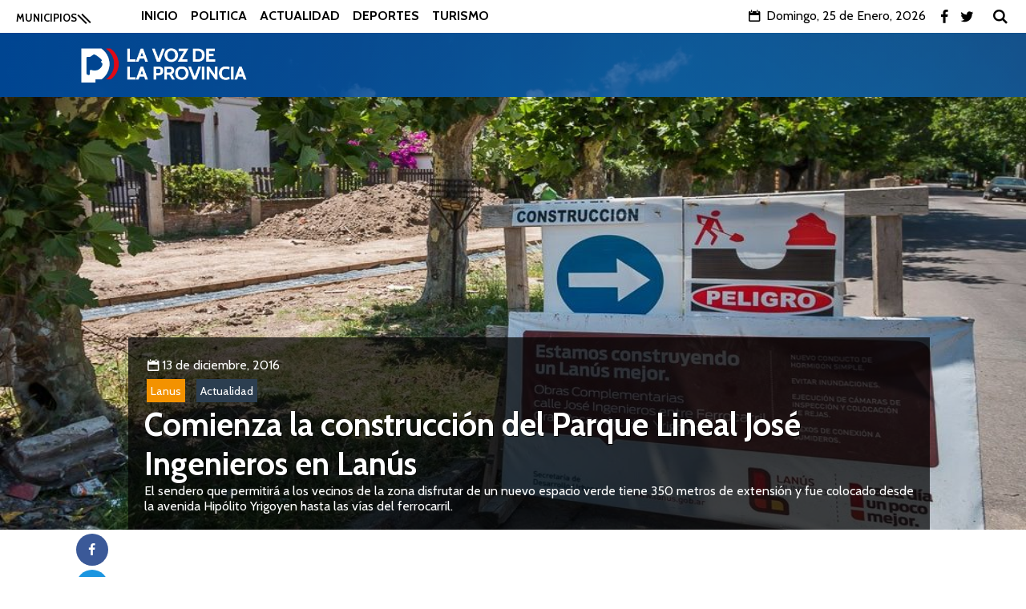

--- FILE ---
content_type: text/html; charset=UTF-8
request_url: https://www.lavozdelaprovincia.com.ar/comienza-la-construccion-del-parque-lineal-jose-ingenieros-lanus/
body_size: 11790
content:
<!DOCTYPE html>
<html lang="es">
<head>
	<meta http-equiv="Content-Type" content="text/html; charset=UTF-8" />
	<meta name="keywords" content="">
	<meta name="viewport" content="width=device-width,initial-scale=1.0,user-scalable=no"  >
	<link rel='shortcut icon' type='image/x-icon' href='https://www.lavozdelaprovincia.com.ar/wp-content/themes/lavoz/favicon.ico' />
		
		<meta name='robots' content='index, follow, max-image-preview:large, max-snippet:-1, max-video-preview:-1' />

	<!-- This site is optimized with the Yoast SEO plugin v22.6 - https://yoast.com/wordpress/plugins/seo/ -->
	<title>Comienza la construcción del Parque Lineal José Ingenieros en Lanús -</title>
	<meta name="description" content="Esta mañana, el jefe comunal, Néstor Grindetti, visitó la construcción del nuevo Parque Lineal José Ingenieros el cual permitirá a los vecinos de la zona" />
	<link rel="canonical" href="https://www.lavozdelaprovincia.com.ar/comienza-la-construccion-del-parque-lineal-jose-ingenieros-lanus/" />
	<meta property="og:locale" content="es_ES" />
	<meta property="og:type" content="article" />
	<meta property="og:title" content="Comienza la construcción del Parque Lineal José Ingenieros en Lanús -" />
	<meta property="og:description" content="Esta mañana, el jefe comunal, Néstor Grindetti, visitó la construcción del nuevo Parque Lineal José Ingenieros el cual permitirá a los vecinos de la zona" />
	<meta property="og:url" content="https://www.lavozdelaprovincia.com.ar/comienza-la-construccion-del-parque-lineal-jose-ingenieros-lanus/" />
	<meta property="og:site_name" content="La Voz de la Provincia" />
	<meta property="article:publisher" content="https://www.facebook.com/La-Voz-de-la-Provincia-1627542637539133/" />
	<meta property="article:published_time" content="2016-12-12T18:35:25+00:00" />
	<meta property="og:image" content="https://www.lavozdelaprovincia.com.ar/wp-content/uploads/2016/12/comienza-la-construccion-del-parque-lineal-jose-ingenieros-en-lanus.jpg" />
	<meta property="og:image:width" content="1000" />
	<meta property="og:image:height" content="667" />
	<meta property="og:image:type" content="image/jpeg" />
	<meta name="author" content="Pilar Geijo" />
	<meta name="twitter:card" content="summary_large_image" />
	<meta name="twitter:creator" content="@lavozprovincia" />
	<meta name="twitter:site" content="@lavozprovincia" />
	<meta name="twitter:label1" content="Escrito por" />
	<meta name="twitter:data1" content="Pilar Geijo" />
	<meta name="twitter:label2" content="Tiempo de lectura" />
	<meta name="twitter:data2" content="1 minuto" />
	<script type="application/ld+json" class="yoast-schema-graph">{"@context":"https://schema.org","@graph":[{"@type":"WebPage","@id":"https://www.lavozdelaprovincia.com.ar/comienza-la-construccion-del-parque-lineal-jose-ingenieros-lanus/","url":"https://www.lavozdelaprovincia.com.ar/comienza-la-construccion-del-parque-lineal-jose-ingenieros-lanus/","name":"Comienza la construcción del Parque Lineal José Ingenieros en Lanús -","isPartOf":{"@id":"https://www.lavozdelaprovincia.com.ar/#website"},"primaryImageOfPage":{"@id":"https://www.lavozdelaprovincia.com.ar/comienza-la-construccion-del-parque-lineal-jose-ingenieros-lanus/#primaryimage"},"image":{"@id":"https://www.lavozdelaprovincia.com.ar/comienza-la-construccion-del-parque-lineal-jose-ingenieros-lanus/#primaryimage"},"thumbnailUrl":"https://www.lavozdelaprovincia.com.ar/wp-content/uploads/2016/12/comienza-la-construccion-del-parque-lineal-jose-ingenieros-en-lanus.jpg","datePublished":"2016-12-12T18:35:25+00:00","dateModified":"2016-12-12T18:35:25+00:00","author":{"@id":"https://www.lavozdelaprovincia.com.ar/#/schema/person/236d6cbf37e1947699dc2d20c8d5fb07"},"description":"Esta mañana, el jefe comunal, Néstor Grindetti, visitó la construcción del nuevo Parque Lineal José Ingenieros el cual permitirá a los vecinos de la zona","breadcrumb":{"@id":"https://www.lavozdelaprovincia.com.ar/comienza-la-construccion-del-parque-lineal-jose-ingenieros-lanus/#breadcrumb"},"inLanguage":"es","potentialAction":[{"@type":"ReadAction","target":["https://www.lavozdelaprovincia.com.ar/comienza-la-construccion-del-parque-lineal-jose-ingenieros-lanus/"]}]},{"@type":"ImageObject","inLanguage":"es","@id":"https://www.lavozdelaprovincia.com.ar/comienza-la-construccion-del-parque-lineal-jose-ingenieros-lanus/#primaryimage","url":"https://www.lavozdelaprovincia.com.ar/wp-content/uploads/2016/12/comienza-la-construccion-del-parque-lineal-jose-ingenieros-en-lanus.jpg","contentUrl":"https://www.lavozdelaprovincia.com.ar/wp-content/uploads/2016/12/comienza-la-construccion-del-parque-lineal-jose-ingenieros-en-lanus.jpg","width":1000,"height":667,"caption":"Comienza la construcción del Parque Lineal José Ingenieros en Lanús"},{"@type":"BreadcrumbList","@id":"https://www.lavozdelaprovincia.com.ar/comienza-la-construccion-del-parque-lineal-jose-ingenieros-lanus/#breadcrumb","itemListElement":[{"@type":"ListItem","position":1,"name":"Portada","item":"https://www.lavozdelaprovincia.com.ar/"},{"@type":"ListItem","position":2,"name":"Comienza la construcción del Parque Lineal José Ingenieros en Lanús"}]},{"@type":"WebSite","@id":"https://www.lavozdelaprovincia.com.ar/#website","url":"https://www.lavozdelaprovincia.com.ar/","name":"La Voz de la Provincia","description":"Noticias de la provincia de Buenos Aires","potentialAction":[{"@type":"SearchAction","target":{"@type":"EntryPoint","urlTemplate":"https://www.lavozdelaprovincia.com.ar/?s={search_term_string}"},"query-input":"required name=search_term_string"}],"inLanguage":"es"},{"@type":"Person","@id":"https://www.lavozdelaprovincia.com.ar/#/schema/person/236d6cbf37e1947699dc2d20c8d5fb07","name":"Pilar Geijo","image":{"@type":"ImageObject","inLanguage":"es","@id":"https://www.lavozdelaprovincia.com.ar/#/schema/person/image/","url":"https://secure.gravatar.com/avatar/67bbce8d89ce9d62942da8c4ef0062f1?s=96&d=mm&r=g","contentUrl":"https://secure.gravatar.com/avatar/67bbce8d89ce9d62942da8c4ef0062f1?s=96&d=mm&r=g","caption":"Pilar Geijo"},"url":"https://www.lavozdelaprovincia.com.ar/author/pilargeijo2/"}]}</script>
	<!-- / Yoast SEO plugin. -->


<link rel="alternate" type="application/rss+xml" title="La Voz de la Provincia &raquo; Comentario Comienza la construcción del Parque Lineal José Ingenieros en Lanús del feed" href="https://www.lavozdelaprovincia.com.ar/comienza-la-construccion-del-parque-lineal-jose-ingenieros-lanus/feed/" />
<script type="text/javascript">
/* <![CDATA[ */
window._wpemojiSettings = {"baseUrl":"https:\/\/s.w.org\/images\/core\/emoji\/15.0.3\/72x72\/","ext":".png","svgUrl":"https:\/\/s.w.org\/images\/core\/emoji\/15.0.3\/svg\/","svgExt":".svg","source":{"concatemoji":"https:\/\/www.lavozdelaprovincia.com.ar\/wp-includes\/js\/wp-emoji-release.min.js?ver=6.5.7"}};
/*! This file is auto-generated */
!function(i,n){var o,s,e;function c(e){try{var t={supportTests:e,timestamp:(new Date).valueOf()};sessionStorage.setItem(o,JSON.stringify(t))}catch(e){}}function p(e,t,n){e.clearRect(0,0,e.canvas.width,e.canvas.height),e.fillText(t,0,0);var t=new Uint32Array(e.getImageData(0,0,e.canvas.width,e.canvas.height).data),r=(e.clearRect(0,0,e.canvas.width,e.canvas.height),e.fillText(n,0,0),new Uint32Array(e.getImageData(0,0,e.canvas.width,e.canvas.height).data));return t.every(function(e,t){return e===r[t]})}function u(e,t,n){switch(t){case"flag":return n(e,"\ud83c\udff3\ufe0f\u200d\u26a7\ufe0f","\ud83c\udff3\ufe0f\u200b\u26a7\ufe0f")?!1:!n(e,"\ud83c\uddfa\ud83c\uddf3","\ud83c\uddfa\u200b\ud83c\uddf3")&&!n(e,"\ud83c\udff4\udb40\udc67\udb40\udc62\udb40\udc65\udb40\udc6e\udb40\udc67\udb40\udc7f","\ud83c\udff4\u200b\udb40\udc67\u200b\udb40\udc62\u200b\udb40\udc65\u200b\udb40\udc6e\u200b\udb40\udc67\u200b\udb40\udc7f");case"emoji":return!n(e,"\ud83d\udc26\u200d\u2b1b","\ud83d\udc26\u200b\u2b1b")}return!1}function f(e,t,n){var r="undefined"!=typeof WorkerGlobalScope&&self instanceof WorkerGlobalScope?new OffscreenCanvas(300,150):i.createElement("canvas"),a=r.getContext("2d",{willReadFrequently:!0}),o=(a.textBaseline="top",a.font="600 32px Arial",{});return e.forEach(function(e){o[e]=t(a,e,n)}),o}function t(e){var t=i.createElement("script");t.src=e,t.defer=!0,i.head.appendChild(t)}"undefined"!=typeof Promise&&(o="wpEmojiSettingsSupports",s=["flag","emoji"],n.supports={everything:!0,everythingExceptFlag:!0},e=new Promise(function(e){i.addEventListener("DOMContentLoaded",e,{once:!0})}),new Promise(function(t){var n=function(){try{var e=JSON.parse(sessionStorage.getItem(o));if("object"==typeof e&&"number"==typeof e.timestamp&&(new Date).valueOf()<e.timestamp+604800&&"object"==typeof e.supportTests)return e.supportTests}catch(e){}return null}();if(!n){if("undefined"!=typeof Worker&&"undefined"!=typeof OffscreenCanvas&&"undefined"!=typeof URL&&URL.createObjectURL&&"undefined"!=typeof Blob)try{var e="postMessage("+f.toString()+"("+[JSON.stringify(s),u.toString(),p.toString()].join(",")+"));",r=new Blob([e],{type:"text/javascript"}),a=new Worker(URL.createObjectURL(r),{name:"wpTestEmojiSupports"});return void(a.onmessage=function(e){c(n=e.data),a.terminate(),t(n)})}catch(e){}c(n=f(s,u,p))}t(n)}).then(function(e){for(var t in e)n.supports[t]=e[t],n.supports.everything=n.supports.everything&&n.supports[t],"flag"!==t&&(n.supports.everythingExceptFlag=n.supports.everythingExceptFlag&&n.supports[t]);n.supports.everythingExceptFlag=n.supports.everythingExceptFlag&&!n.supports.flag,n.DOMReady=!1,n.readyCallback=function(){n.DOMReady=!0}}).then(function(){return e}).then(function(){var e;n.supports.everything||(n.readyCallback(),(e=n.source||{}).concatemoji?t(e.concatemoji):e.wpemoji&&e.twemoji&&(t(e.twemoji),t(e.wpemoji)))}))}((window,document),window._wpemojiSettings);
/* ]]> */
</script>
<link rel='stylesheet' id='menu-icons-extra-css' href='https://www.lavozdelaprovincia.com.ar/wp-content/plugins/menu-icons/css/extra.min.css?ver=0.13.13' type='text/css' media='all' />
<style id='wp-emoji-styles-inline-css' type='text/css'>

	img.wp-smiley, img.emoji {
		display: inline !important;
		border: none !important;
		box-shadow: none !important;
		height: 1em !important;
		width: 1em !important;
		margin: 0 0.07em !important;
		vertical-align: -0.1em !important;
		background: none !important;
		padding: 0 !important;
	}
</style>
<link rel='stylesheet' id='wp-block-library-css' href='https://www.lavozdelaprovincia.com.ar/wp-includes/css/dist/block-library/style.min.css?ver=6.5.7' type='text/css' media='all' />
<style id='classic-theme-styles-inline-css' type='text/css'>
/*! This file is auto-generated */
.wp-block-button__link{color:#fff;background-color:#32373c;border-radius:9999px;box-shadow:none;text-decoration:none;padding:calc(.667em + 2px) calc(1.333em + 2px);font-size:1.125em}.wp-block-file__button{background:#32373c;color:#fff;text-decoration:none}
</style>
<style id='global-styles-inline-css' type='text/css'>
body{--wp--preset--color--black: #000000;--wp--preset--color--cyan-bluish-gray: #abb8c3;--wp--preset--color--white: #ffffff;--wp--preset--color--pale-pink: #f78da7;--wp--preset--color--vivid-red: #cf2e2e;--wp--preset--color--luminous-vivid-orange: #ff6900;--wp--preset--color--luminous-vivid-amber: #fcb900;--wp--preset--color--light-green-cyan: #7bdcb5;--wp--preset--color--vivid-green-cyan: #00d084;--wp--preset--color--pale-cyan-blue: #8ed1fc;--wp--preset--color--vivid-cyan-blue: #0693e3;--wp--preset--color--vivid-purple: #9b51e0;--wp--preset--gradient--vivid-cyan-blue-to-vivid-purple: linear-gradient(135deg,rgba(6,147,227,1) 0%,rgb(155,81,224) 100%);--wp--preset--gradient--light-green-cyan-to-vivid-green-cyan: linear-gradient(135deg,rgb(122,220,180) 0%,rgb(0,208,130) 100%);--wp--preset--gradient--luminous-vivid-amber-to-luminous-vivid-orange: linear-gradient(135deg,rgba(252,185,0,1) 0%,rgba(255,105,0,1) 100%);--wp--preset--gradient--luminous-vivid-orange-to-vivid-red: linear-gradient(135deg,rgba(255,105,0,1) 0%,rgb(207,46,46) 100%);--wp--preset--gradient--very-light-gray-to-cyan-bluish-gray: linear-gradient(135deg,rgb(238,238,238) 0%,rgb(169,184,195) 100%);--wp--preset--gradient--cool-to-warm-spectrum: linear-gradient(135deg,rgb(74,234,220) 0%,rgb(151,120,209) 20%,rgb(207,42,186) 40%,rgb(238,44,130) 60%,rgb(251,105,98) 80%,rgb(254,248,76) 100%);--wp--preset--gradient--blush-light-purple: linear-gradient(135deg,rgb(255,206,236) 0%,rgb(152,150,240) 100%);--wp--preset--gradient--blush-bordeaux: linear-gradient(135deg,rgb(254,205,165) 0%,rgb(254,45,45) 50%,rgb(107,0,62) 100%);--wp--preset--gradient--luminous-dusk: linear-gradient(135deg,rgb(255,203,112) 0%,rgb(199,81,192) 50%,rgb(65,88,208) 100%);--wp--preset--gradient--pale-ocean: linear-gradient(135deg,rgb(255,245,203) 0%,rgb(182,227,212) 50%,rgb(51,167,181) 100%);--wp--preset--gradient--electric-grass: linear-gradient(135deg,rgb(202,248,128) 0%,rgb(113,206,126) 100%);--wp--preset--gradient--midnight: linear-gradient(135deg,rgb(2,3,129) 0%,rgb(40,116,252) 100%);--wp--preset--font-size--small: 13px;--wp--preset--font-size--medium: 20px;--wp--preset--font-size--large: 36px;--wp--preset--font-size--x-large: 42px;--wp--preset--spacing--20: 0.44rem;--wp--preset--spacing--30: 0.67rem;--wp--preset--spacing--40: 1rem;--wp--preset--spacing--50: 1.5rem;--wp--preset--spacing--60: 2.25rem;--wp--preset--spacing--70: 3.38rem;--wp--preset--spacing--80: 5.06rem;--wp--preset--shadow--natural: 6px 6px 9px rgba(0, 0, 0, 0.2);--wp--preset--shadow--deep: 12px 12px 50px rgba(0, 0, 0, 0.4);--wp--preset--shadow--sharp: 6px 6px 0px rgba(0, 0, 0, 0.2);--wp--preset--shadow--outlined: 6px 6px 0px -3px rgba(255, 255, 255, 1), 6px 6px rgba(0, 0, 0, 1);--wp--preset--shadow--crisp: 6px 6px 0px rgba(0, 0, 0, 1);}:where(.is-layout-flex){gap: 0.5em;}:where(.is-layout-grid){gap: 0.5em;}body .is-layout-flex{display: flex;}body .is-layout-flex{flex-wrap: wrap;align-items: center;}body .is-layout-flex > *{margin: 0;}body .is-layout-grid{display: grid;}body .is-layout-grid > *{margin: 0;}:where(.wp-block-columns.is-layout-flex){gap: 2em;}:where(.wp-block-columns.is-layout-grid){gap: 2em;}:where(.wp-block-post-template.is-layout-flex){gap: 1.25em;}:where(.wp-block-post-template.is-layout-grid){gap: 1.25em;}.has-black-color{color: var(--wp--preset--color--black) !important;}.has-cyan-bluish-gray-color{color: var(--wp--preset--color--cyan-bluish-gray) !important;}.has-white-color{color: var(--wp--preset--color--white) !important;}.has-pale-pink-color{color: var(--wp--preset--color--pale-pink) !important;}.has-vivid-red-color{color: var(--wp--preset--color--vivid-red) !important;}.has-luminous-vivid-orange-color{color: var(--wp--preset--color--luminous-vivid-orange) !important;}.has-luminous-vivid-amber-color{color: var(--wp--preset--color--luminous-vivid-amber) !important;}.has-light-green-cyan-color{color: var(--wp--preset--color--light-green-cyan) !important;}.has-vivid-green-cyan-color{color: var(--wp--preset--color--vivid-green-cyan) !important;}.has-pale-cyan-blue-color{color: var(--wp--preset--color--pale-cyan-blue) !important;}.has-vivid-cyan-blue-color{color: var(--wp--preset--color--vivid-cyan-blue) !important;}.has-vivid-purple-color{color: var(--wp--preset--color--vivid-purple) !important;}.has-black-background-color{background-color: var(--wp--preset--color--black) !important;}.has-cyan-bluish-gray-background-color{background-color: var(--wp--preset--color--cyan-bluish-gray) !important;}.has-white-background-color{background-color: var(--wp--preset--color--white) !important;}.has-pale-pink-background-color{background-color: var(--wp--preset--color--pale-pink) !important;}.has-vivid-red-background-color{background-color: var(--wp--preset--color--vivid-red) !important;}.has-luminous-vivid-orange-background-color{background-color: var(--wp--preset--color--luminous-vivid-orange) !important;}.has-luminous-vivid-amber-background-color{background-color: var(--wp--preset--color--luminous-vivid-amber) !important;}.has-light-green-cyan-background-color{background-color: var(--wp--preset--color--light-green-cyan) !important;}.has-vivid-green-cyan-background-color{background-color: var(--wp--preset--color--vivid-green-cyan) !important;}.has-pale-cyan-blue-background-color{background-color: var(--wp--preset--color--pale-cyan-blue) !important;}.has-vivid-cyan-blue-background-color{background-color: var(--wp--preset--color--vivid-cyan-blue) !important;}.has-vivid-purple-background-color{background-color: var(--wp--preset--color--vivid-purple) !important;}.has-black-border-color{border-color: var(--wp--preset--color--black) !important;}.has-cyan-bluish-gray-border-color{border-color: var(--wp--preset--color--cyan-bluish-gray) !important;}.has-white-border-color{border-color: var(--wp--preset--color--white) !important;}.has-pale-pink-border-color{border-color: var(--wp--preset--color--pale-pink) !important;}.has-vivid-red-border-color{border-color: var(--wp--preset--color--vivid-red) !important;}.has-luminous-vivid-orange-border-color{border-color: var(--wp--preset--color--luminous-vivid-orange) !important;}.has-luminous-vivid-amber-border-color{border-color: var(--wp--preset--color--luminous-vivid-amber) !important;}.has-light-green-cyan-border-color{border-color: var(--wp--preset--color--light-green-cyan) !important;}.has-vivid-green-cyan-border-color{border-color: var(--wp--preset--color--vivid-green-cyan) !important;}.has-pale-cyan-blue-border-color{border-color: var(--wp--preset--color--pale-cyan-blue) !important;}.has-vivid-cyan-blue-border-color{border-color: var(--wp--preset--color--vivid-cyan-blue) !important;}.has-vivid-purple-border-color{border-color: var(--wp--preset--color--vivid-purple) !important;}.has-vivid-cyan-blue-to-vivid-purple-gradient-background{background: var(--wp--preset--gradient--vivid-cyan-blue-to-vivid-purple) !important;}.has-light-green-cyan-to-vivid-green-cyan-gradient-background{background: var(--wp--preset--gradient--light-green-cyan-to-vivid-green-cyan) !important;}.has-luminous-vivid-amber-to-luminous-vivid-orange-gradient-background{background: var(--wp--preset--gradient--luminous-vivid-amber-to-luminous-vivid-orange) !important;}.has-luminous-vivid-orange-to-vivid-red-gradient-background{background: var(--wp--preset--gradient--luminous-vivid-orange-to-vivid-red) !important;}.has-very-light-gray-to-cyan-bluish-gray-gradient-background{background: var(--wp--preset--gradient--very-light-gray-to-cyan-bluish-gray) !important;}.has-cool-to-warm-spectrum-gradient-background{background: var(--wp--preset--gradient--cool-to-warm-spectrum) !important;}.has-blush-light-purple-gradient-background{background: var(--wp--preset--gradient--blush-light-purple) !important;}.has-blush-bordeaux-gradient-background{background: var(--wp--preset--gradient--blush-bordeaux) !important;}.has-luminous-dusk-gradient-background{background: var(--wp--preset--gradient--luminous-dusk) !important;}.has-pale-ocean-gradient-background{background: var(--wp--preset--gradient--pale-ocean) !important;}.has-electric-grass-gradient-background{background: var(--wp--preset--gradient--electric-grass) !important;}.has-midnight-gradient-background{background: var(--wp--preset--gradient--midnight) !important;}.has-small-font-size{font-size: var(--wp--preset--font-size--small) !important;}.has-medium-font-size{font-size: var(--wp--preset--font-size--medium) !important;}.has-large-font-size{font-size: var(--wp--preset--font-size--large) !important;}.has-x-large-font-size{font-size: var(--wp--preset--font-size--x-large) !important;}
.wp-block-navigation a:where(:not(.wp-element-button)){color: inherit;}
:where(.wp-block-post-template.is-layout-flex){gap: 1.25em;}:where(.wp-block-post-template.is-layout-grid){gap: 1.25em;}
:where(.wp-block-columns.is-layout-flex){gap: 2em;}:where(.wp-block-columns.is-layout-grid){gap: 2em;}
.wp-block-pullquote{font-size: 1.5em;line-height: 1.6;}
</style>
<link rel='stylesheet' id='wc-gallery-style-css' href='https://www.lavozdelaprovincia.com.ar/wp-content/plugins/wc-gallery/includes/css/style.css?ver=1.67' type='text/css' media='all' />
<link rel='stylesheet' id='wc-gallery-popup-style-css' href='https://www.lavozdelaprovincia.com.ar/wp-content/plugins/wc-gallery/includes/css/magnific-popup.css?ver=1.1.0' type='text/css' media='all' />
<link rel='stylesheet' id='wc-gallery-flexslider-style-css' href='https://www.lavozdelaprovincia.com.ar/wp-content/plugins/wc-gallery/includes/vendors/flexslider/flexslider.css?ver=2.6.1' type='text/css' media='all' />
<link rel='stylesheet' id='wc-gallery-owlcarousel-style-css' href='https://www.lavozdelaprovincia.com.ar/wp-content/plugins/wc-gallery/includes/vendors/owlcarousel/assets/owl.carousel.css?ver=2.1.4' type='text/css' media='all' />
<link rel='stylesheet' id='wc-gallery-owlcarousel-theme-style-css' href='https://www.lavozdelaprovincia.com.ar/wp-content/plugins/wc-gallery/includes/vendors/owlcarousel/assets/owl.theme.default.css?ver=2.1.4' type='text/css' media='all' />
<link rel='stylesheet' id='wp-pagenavi-css' href='https://www.lavozdelaprovincia.com.ar/wp-content/themes/lavoz/pagenavi-css.css?ver=2.70' type='text/css' media='all' />
<link rel='stylesheet' id='theme-styles-css' href='https://www.lavozdelaprovincia.com.ar/wp-content/themes/lavoz/style.css?ver=1704294278' type='text/css' media='all' />
<link rel='stylesheet' id='fontello-css' href='https://www.lavozdelaprovincia.com.ar/wp-content/themes/lavoz/fontello/css/fontello.css?ver=6.5.7' type='text/css' media='all' />
<script type="text/javascript" src="https://www.lavozdelaprovincia.com.ar/wp-includes/js/jquery/jquery.min.js?ver=3.7.1" id="jquery-core-js"></script>
<script type="text/javascript" src="https://www.lavozdelaprovincia.com.ar/wp-includes/js/jquery/jquery-migrate.min.js?ver=3.4.1" id="jquery-migrate-js"></script>
<link rel="https://api.w.org/" href="https://www.lavozdelaprovincia.com.ar/wp-json/" /><link rel="alternate" type="application/json" href="https://www.lavozdelaprovincia.com.ar/wp-json/wp/v2/posts/5229" /><link rel="EditURI" type="application/rsd+xml" title="RSD" href="https://www.lavozdelaprovincia.com.ar/xmlrpc.php?rsd" />
<meta name="generator" content="WordPress 6.5.7" />
<link rel='shortlink' href='https://www.lavozdelaprovincia.com.ar/?p=5229' />
<link rel="alternate" type="application/json+oembed" href="https://www.lavozdelaprovincia.com.ar/wp-json/oembed/1.0/embed?url=https%3A%2F%2Fwww.lavozdelaprovincia.com.ar%2Fcomienza-la-construccion-del-parque-lineal-jose-ingenieros-lanus%2F" />
<link rel="alternate" type="text/xml+oembed" href="https://www.lavozdelaprovincia.com.ar/wp-json/oembed/1.0/embed?url=https%3A%2F%2Fwww.lavozdelaprovincia.com.ar%2Fcomienza-la-construccion-del-parque-lineal-jose-ingenieros-lanus%2F&#038;format=xml" />
		<style type="text/css" id="wp-custom-css">
			@media screen and (max-width: 900px){
	plate.news {
    padding: 55px 0px 10px 0px;
	}
	
	.bdp_blog_template.news .bd-post-image {
    width: 100%;
	}
	
	.bdp_blog_template.news .post-content-div {
    border: medium none;
    color: #9b9999;
    float: left;
    margin-top: 0;
    padding: 20px;
    width: 91%;
    text-align: center;
	}
	
	
}		</style>
		</head>
		<body class="post-template-default single single-post postid-5229 single-format-standard desktop chrome">
			<script>

				(function(i,s,o,g,r,a,m){i['GoogleAnalyticsObject']=r;i[r]=i[r]||function(){
				(i[r].q=i[r].q||[]).push(arguments)},i[r].l=1*new Date();a=s.createElement(o),
				m=s.getElementsByTagName(o)[0];a.async=1;a.src=g;m.parentNode.insertBefore(a,m)
				})(window,document,'script','https://www.google-analytics.com/analytics.js','ga');

				ga('create', 'UA-86213522-1', 'auto');
				ga('send', 'pageview');


				jQuery(document).ready(function($){
			if( /Android|webOS|iPhone|iPad|iPod|BlackBerry|IEMobile|Opera Mini/i.test(navigator.userAgent) ) {
				$('.btn-scroll').css('display','none');
				$('.menu-municipios').css('overflow','auto');
			}
					$(window).scroll(function(){

						var ScrollTop = parseInt($(window).scrollTop());

						if (ScrollTop > 100) {
							$('.menu-primario-wrapper').addClass('nav-fixed');
							//document.getElementById('back-to-top').fadeOut;
						}else{
							$('.menu-primario-wrapper').removeClass('nav-fixed');
						}
					});	
						// Hide Header on on scroll down
						var didScroll;
						var lastScrollTop = 0;
						var delta = 5;
						var navbarHeight = $('.nav-fixed').outerHeight();

						$(window).scroll(function(event){
							didScroll = true;
						});

						setInterval(function() {
							if (didScroll) {
								hasScrolled();
								didScroll = false;
							}
						}, 250);

						function hasScrolled() {
							var st = $(this).scrollTop();
							
							// Make sure they scroll more than delta
							if(Math.abs(lastScrollTop - st) <= delta)
								return;
							
							// If they scrolled down and are past the navbar, add class .nav-up.
							// This is necessary so you never see what is "behind" the navbar.
							if (st > lastScrollTop && st > navbarHeight){
								// Scroll Down
								$('.nav-fixed').animate({'top':'-60px'},300);
							} else {
								// Scroll Up
								if(st + $(window).height() < $(document).height()) {
									$('.nav-fixed').animate({'top':'0px'},300);
								}
							}
							
							lastScrollTop = st;
						}	
					$('.scroll-tofind').click(function(){
						$('.menu-municipios').scrollLeft(300);

					});			
					$menu = $('.municipios-vertical');
					$('.menu-btn-show').click(function(event) {

						if($menu.hasClass('isHide')){
							$('.bg-muni').fadeIn(300);
							$menu.animate({'margin-left':'0px'},300);
							$menu.removeClass('isHide');					
						}else{
							$('.bg-muni').fadeOut(300);
							$menu.animate({'margin-left':'-100%'},300);					
							$menu.addClass('isHide');
						}
						

						});
						$('.show-search-btn').click(function(event) {
								if($('.main-nav').css('margin-top') >= '40px'){
									$('#searchform').animate({'top':'-40px'},300);
								$('.main-nav').animate({'margin-top':'0px'},300);					  			
								}else{
									$('#searchform').animate({'top':'0px'},300);
								$('.main-nav').animate({'margin-top':'40px'},300);			
								}
						});
				});
			</script>
			<div class="menu-primario-wrapper">
				<div class="menu-btn-show"><div id="menu-btn" class="menu-btn">MUNICIPIOS</div></div>
				<div class="menu-primario"><ul id="menu-primario" class="menu"><li id="menu-item-6" class="menu-item menu-item-type-custom menu-item-object-custom menu-item-home menu-item-6"><a href="http://www.lavozdelaprovincia.com.ar/">Inicio</a></li>
<li id="menu-item-1753" class="menu-item menu-item-type-taxonomy menu-item-object-seccion-base menu-item-1753"><a href="https://www.lavozdelaprovincia.com.ar/seccion-base/politica/">Politica</a></li>
<li id="menu-item-1751" class="menu-item menu-item-type-taxonomy menu-item-object-seccion-base current-post-ancestor current-menu-parent current-post-parent menu-item-1751"><a href="https://www.lavozdelaprovincia.com.ar/seccion-base/actualidad/">Actualidad</a></li>
<li id="menu-item-1752" class="menu-item menu-item-type-taxonomy menu-item-object-seccion-base menu-item-1752"><a href="https://www.lavozdelaprovincia.com.ar/seccion-base/deportes/">Deportes</a></li>
<li id="menu-item-1755" class="menu-item menu-item-type-taxonomy menu-item-object-seccion-base menu-item-1755"><a href="https://www.lavozdelaprovincia.com.ar/seccion-base/turismo/">Turismo</a></li>
</ul></div>				<div class="show-search-btn">
					<div class="fecha-hoy">
						<i class="icon-calendar"></i>
														Domingo, 25 de Enero, 2026												
					</div>				
					<div class="redes redes-main">
						<a href="https://www.facebook.com/La-Voz-de-la-Provincia-1627542637539133/" target="blank"><i class="icon-facebook"></i></a>
						<a href="https://twitter.com/lavozprovincia" target="blank"><i class="icon-twitter"></i></a>
					</div>				
					<i class="show-search icon-search"></i>
				</div>				
			</div>
			<div class="buscador-wrap isHide">
				<form  role="search" method="get" id="searchform"  class="searchform" action="https://www.lavozdelaprovincia.com.ar/">
	<div class="search-btn-wrap">
	<input lass="search-btn" value="" type="submit" id="searchsubmit"></input>
	<i class="icon-search search-bg"></i>
		
	</div>
	<div>
	<input autofocus required class="buscar" type="text" value="" name="s" id="s" placeholder="Buscar">
	</div>
</form>				
			</div>

			<div class="bg-muni"></div>
			<div class="municipios-vertical isHide">
			<div class="menu-btn-show"><div><h3>Municipios</h3></div><div  class="menu-hide"></div></div>
			<div class="menu-primario-mobile"><ul id="menu-primario-1" class="menu"><li class="menu-item menu-item-type-custom menu-item-object-custom menu-item-home menu-item-6"><a href="http://www.lavozdelaprovincia.com.ar/">Inicio</a></li>
<li class="menu-item menu-item-type-taxonomy menu-item-object-seccion-base menu-item-1753"><a href="https://www.lavozdelaprovincia.com.ar/seccion-base/politica/">Politica</a></li>
<li class="menu-item menu-item-type-taxonomy menu-item-object-seccion-base current-post-ancestor current-menu-parent current-post-parent menu-item-1751"><a href="https://www.lavozdelaprovincia.com.ar/seccion-base/actualidad/">Actualidad</a></li>
<li class="menu-item menu-item-type-taxonomy menu-item-object-seccion-base menu-item-1752"><a href="https://www.lavozdelaprovincia.com.ar/seccion-base/deportes/">Deportes</a></li>
<li class="menu-item menu-item-type-taxonomy menu-item-object-seccion-base menu-item-1755"><a href="https://www.lavozdelaprovincia.com.ar/seccion-base/turismo/">Turismo</a></li>
</ul></div>						
			<div class="menu-municipios-div"><ul id="menu-municipios-vertical" class="menu"><li id="menu-item-153" class="menu-item menu-item-type-taxonomy menu-item-object-category menu-item-153"><a href="https://www.lavozdelaprovincia.com.ar/municipios/almirante-brown/">Almirante Brown</a></li>
<li id="menu-item-154" class="menu-item menu-item-type-taxonomy menu-item-object-category menu-item-154"><a href="https://www.lavozdelaprovincia.com.ar/municipios/avellaneda/">Avellaneda</a></li>
<li id="menu-item-155" class="menu-item menu-item-type-taxonomy menu-item-object-category menu-item-155"><a href="https://www.lavozdelaprovincia.com.ar/municipios/berazategui/">Berazategui</a></li>
<li id="menu-item-156" class="menu-item menu-item-type-taxonomy menu-item-object-category menu-item-156"><a href="https://www.lavozdelaprovincia.com.ar/municipios/bolivar/">Bolivar</a></li>
<li id="menu-item-7635" class="menu-item menu-item-type-taxonomy menu-item-object-category menu-item-7635"><a href="https://www.lavozdelaprovincia.com.ar/municipios/caba/">CABA</a></li>
<li id="menu-item-157" class="menu-item menu-item-type-taxonomy menu-item-object-category menu-item-157"><a href="https://www.lavozdelaprovincia.com.ar/municipios/campana/">Campana</a></li>
<li id="menu-item-158" class="menu-item menu-item-type-taxonomy menu-item-object-category menu-item-158"><a href="https://www.lavozdelaprovincia.com.ar/municipios/canuelas/">Cañuelas</a></li>
<li id="menu-item-159" class="menu-item menu-item-type-taxonomy menu-item-object-category menu-item-159"><a href="https://www.lavozdelaprovincia.com.ar/municipios/la-costa/">La Costa</a></li>
<li id="menu-item-4682" class="menu-item menu-item-type-taxonomy menu-item-object-category menu-item-4682"><a href="https://www.lavozdelaprovincia.com.ar/municipios/castelli/">Castelli</a></li>
<li id="menu-item-161" class="menu-item menu-item-type-taxonomy menu-item-object-category menu-item-161"><a href="https://www.lavozdelaprovincia.com.ar/municipios/escobar/">Escobar</a></li>
<li id="menu-item-162" class="menu-item menu-item-type-taxonomy menu-item-object-category menu-item-162"><a href="https://www.lavozdelaprovincia.com.ar/municipios/esteban-echeverria/">Esteban Echeverria</a></li>
<li id="menu-item-163" class="menu-item menu-item-type-taxonomy menu-item-object-category menu-item-163"><a href="https://www.lavozdelaprovincia.com.ar/municipios/ezeiza/">Ezeiza</a></li>
<li id="menu-item-164" class="menu-item menu-item-type-taxonomy menu-item-object-category menu-item-164"><a href="https://www.lavozdelaprovincia.com.ar/municipios/florencio-varela/">Florencio Varela</a></li>
<li id="menu-item-165" class="menu-item menu-item-type-taxonomy menu-item-object-category menu-item-165"><a href="https://www.lavozdelaprovincia.com.ar/municipios/general-san-martin/">General San Martin</a></li>
<li id="menu-item-166" class="menu-item menu-item-type-taxonomy menu-item-object-category menu-item-166"><a href="https://www.lavozdelaprovincia.com.ar/municipios/hurlingham/">Hurlingham</a></li>
<li id="menu-item-167" class="menu-item menu-item-type-taxonomy menu-item-object-category menu-item-167"><a href="https://www.lavozdelaprovincia.com.ar/municipios/ituzaingo/">Ituzaingó</a></li>
<li id="menu-item-168" class="menu-item menu-item-type-taxonomy menu-item-object-category menu-item-168"><a href="https://www.lavozdelaprovincia.com.ar/municipios/jose-c-paz/">Jose C. Paz</a></li>
<li id="menu-item-169" class="menu-item menu-item-type-taxonomy menu-item-object-category menu-item-169"><a href="https://www.lavozdelaprovincia.com.ar/municipios/la-matanza/">La Matanza</a></li>
<li id="menu-item-170" class="menu-item menu-item-type-taxonomy menu-item-object-category menu-item-170"><a href="https://www.lavozdelaprovincia.com.ar/municipios/la-plata/">La Plata</a></li>
<li id="menu-item-171" class="menu-item menu-item-type-taxonomy menu-item-object-category current-post-ancestor current-menu-parent current-post-parent menu-item-171"><a href="https://www.lavozdelaprovincia.com.ar/municipios/lanus/">Lanus</a></li>
<li id="menu-item-172" class="menu-item menu-item-type-taxonomy menu-item-object-category menu-item-172"><a href="https://www.lavozdelaprovincia.com.ar/municipios/lomas-de-zamora/">Lomas de Zamora</a></li>
<li id="menu-item-173" class="menu-item menu-item-type-taxonomy menu-item-object-category menu-item-173"><a href="https://www.lavozdelaprovincia.com.ar/municipios/malvinas-argentinas/">Malvinas Argentinas</a></li>
<li id="menu-item-174" class="menu-item menu-item-type-taxonomy menu-item-object-category menu-item-174"><a href="https://www.lavozdelaprovincia.com.ar/municipios/merlo/">Merlo</a></li>
<li id="menu-item-175" class="menu-item menu-item-type-taxonomy menu-item-object-category menu-item-175"><a href="https://www.lavozdelaprovincia.com.ar/municipios/moreno/">Moreno</a></li>
<li id="menu-item-176" class="menu-item menu-item-type-taxonomy menu-item-object-category menu-item-176"><a href="https://www.lavozdelaprovincia.com.ar/municipios/moron/">Moron</a></li>
<li id="menu-item-177" class="menu-item menu-item-type-taxonomy menu-item-object-category menu-item-177"><a href="https://www.lavozdelaprovincia.com.ar/municipios/pilar/">Pilar</a></li>
<li id="menu-item-178" class="menu-item menu-item-type-taxonomy menu-item-object-category menu-item-178"><a href="https://www.lavozdelaprovincia.com.ar/municipios/san-antonio-de-areco/">San Antonio de Areco</a></li>
<li id="menu-item-179" class="menu-item menu-item-type-taxonomy menu-item-object-category menu-item-179"><a href="https://www.lavozdelaprovincia.com.ar/municipios/san-fernando/">San Fernando</a></li>
<li id="menu-item-180" class="menu-item menu-item-type-taxonomy menu-item-object-category menu-item-180"><a href="https://www.lavozdelaprovincia.com.ar/municipios/san-isidro/">San Isidro</a></li>
<li id="menu-item-181" class="menu-item menu-item-type-taxonomy menu-item-object-category menu-item-181"><a href="https://www.lavozdelaprovincia.com.ar/municipios/tigre/">Tigre</a></li>
<li id="menu-item-182" class="menu-item menu-item-type-taxonomy menu-item-object-category menu-item-182"><a href="https://www.lavozdelaprovincia.com.ar/municipios/tres-de-febrero/">Tres de Febrero</a></li>
<li id="menu-item-183" class="menu-item menu-item-type-taxonomy menu-item-object-category menu-item-183"><a href="https://www.lavozdelaprovincia.com.ar/municipios/vicente-lopez/">Vicente Lopez</a></li>
<li id="menu-item-184" class="menu-item menu-item-type-taxonomy menu-item-object-category menu-item-184"><a href="https://www.lavozdelaprovincia.com.ar/municipios/zarate/">Zarate</a></li>
</ul></div>							
			</div>
									<style>	
				.bg-big-nav{
					height: 80px;
				}
				.logo{
					width: 215.88px;
					height: 60px;
				}
				.bg-big-nav  > div{
					margin-top: 10px!important;
				}
			</style>
						<nav class="big-nav">
				<div class="bg-single">
				<div class="bg-big-nav">
					<div class="logo-wrapper">
					<a href="https://www.lavozdelaprovincia.com.ar">
						<div class="logo"></div>	
					</a>				
					</div>

					<div class="encuesta-clima">
						<div class="fecha-mobile">
							<i class="icon-calendar"></i>
							Domingo, 25 de Enero, 2026													
						</div>					
					</div>	
					</div>										
				</div>
					
				</nav>
	<div class="single-portada">
			<img width="1000" height="480" src="https://www.lavozdelaprovincia.com.ar/wp-content/uploads/2016/12/comienza-la-construccion-del-parque-lineal-jose-ingenieros-en-lanus-1000x480.jpg" class="attachment-single-portada size-single-portada wp-post-image" alt="Comienza la construcción del Parque Lineal José Ingenieros en Lanús" decoding="async" fetchpriority="high" />		<div class="content-portada">
			<div class="fecha-nota">
				<i class="icon-calendar"></i>13  de diciembre, 2016	
			</div>	
			<div class="cat-tax">
									<div class="cat-muni">
					<div class="category-new">
						<a href="https://www.lavozdelaprovincia.com.ar/municipios/lanus/" alt="View all posts in Lanus">Lanus</a>					</div>
				</div>
								<div class="cat-actualidad ">
					<div class="category-new">
						<a href="https://www.lavozdelaprovincia.com.ar/seccion-base/actualidad/" alt="View all posts in Actualidad">Actualidad</a>					</div> 
				</div>
			</div>
			<h1>Comienza la construcción del Parque Lineal José Ingenieros en Lanús</h1>			<div class="bajada"><p>El sendero que permitirá a los vecinos de la zona disfrutar de un nuevo espacio verde tiene 350 metros de extensión y fue colocado desde la avenida Hipólito Yrigoyen hasta las vías del ferrocarril.</p>
</div>
		</div>
	</div>
	<div class="container">
		<div class="redes-wrapper">
			<div class="redes-fixed">
				<a class="fb" target="blank" href="http://www.facebook.com/share.php?u=https://www.lavozdelaprovincia.com.ar/lanus/http://Comienza%20la%20construcción%20del%20Parque%20Lineal%20José%20Ingenieros%20en%20Lanús&amp;title=http://Comienza%20la%20construcción%20del%20Parque%20Lineal%20José%20Ingenieros%20en%20Lanús"><i class="icon-facebook" aria-hidden="true"></i></a><a class="tw" target="blank" href="http://twitter.com/intent/tweet?status=http://Comienza%20la%20construcción%20del%20Parque%20Lineal%20José%20Ingenieros%20en%20Lanús+https://www.lavozdelaprovincia.com.ar/lanus/http://Comienza%20la%20construcción%20del%20Parque%20Lineal%20José%20Ingenieros%20en%20Lanús"><i class="icon-twitter" aria-hidden="true"></i></a>			 		
			</div>		
		</div>
		<div class="single-media">
			<div class="content-new"><h3></h3>
<div>
<h3>Esta mañana, el jefe comunal, Néstor Grindetti, visitó la construcción del nuevo Parque Lineal José Ingenieros el cual permitirá a los vecinos de la zona disfrutar de un nuevo espacio verde que contará con amplios sectores infantiles, recreativos y de descanso. El nuevo corredor verde contará con juegos para niños y estará ubicado en varios tramos de la calle.</h3>
<div></div>
<p>&nbsp;</p>
<p>En el área que será destinada para los chicos, se colocará la infraestructura y el mobiliario urbano necesario para la instalación de hamacas, toboganes, subi-baja y trepadores. Además, se ubicarán bebederos, cestos de basura y una rampa para discapacitados.</p>
<p>&nbsp;</p>
<p>&nbsp;</p>
<p><img decoding="async" class="wp-image-5232 aligncenter" src="http://www.lavozdelaprovincia.com.ar/wp-content/uploads/2016/12/comienza-la-construccion-del-parque-lineal-jose-ingenieros-en-lanus-2-300x200.jpg" alt="Comienza la construcción del Parque Lineal José Ingenieros en Lanús 1" width="534" height="356" srcset="https://www.lavozdelaprovincia.com.ar/wp-content/uploads/2016/12/comienza-la-construccion-del-parque-lineal-jose-ingenieros-en-lanus-2-300x200.jpg 300w, https://www.lavozdelaprovincia.com.ar/wp-content/uploads/2016/12/comienza-la-construccion-del-parque-lineal-jose-ingenieros-en-lanus-2-768x512.jpg 768w, https://www.lavozdelaprovincia.com.ar/wp-content/uploads/2016/12/comienza-la-construccion-del-parque-lineal-jose-ingenieros-en-lanus-2-250x167.jpg 250w, https://www.lavozdelaprovincia.com.ar/wp-content/uploads/2016/12/comienza-la-construccion-del-parque-lineal-jose-ingenieros-en-lanus-2-550x367.jpg 550w, https://www.lavozdelaprovincia.com.ar/wp-content/uploads/2016/12/comienza-la-construccion-del-parque-lineal-jose-ingenieros-en-lanus-2-800x534.jpg 800w, https://www.lavozdelaprovincia.com.ar/wp-content/uploads/2016/12/comienza-la-construccion-del-parque-lineal-jose-ingenieros-en-lanus-2-270x180.jpg 270w, https://www.lavozdelaprovincia.com.ar/wp-content/uploads/2016/12/comienza-la-construccion-del-parque-lineal-jose-ingenieros-en-lanus-2-450x300.jpg 450w, https://www.lavozdelaprovincia.com.ar/wp-content/uploads/2016/12/comienza-la-construccion-del-parque-lineal-jose-ingenieros-en-lanus-2-750x500.jpg 750w, https://www.lavozdelaprovincia.com.ar/wp-content/uploads/2016/12/comienza-la-construccion-del-parque-lineal-jose-ingenieros-en-lanus-2.jpg 1000w" sizes="(max-width: 534px) 100vw, 534px" /></p>
<p>&nbsp;</p>
<p>En este sentido, también habrá dos espacios para las familias. Los mismos contarán con características similares en su diseño y tendrán mesas y bancos de ajedrez para que los vecinos puedan pasar el tiempo libre en su propio barrio.</p>
<p>&nbsp;</p>
<p>&nbsp;</p>
<p>La Secretaría de Desarrollo Urbano ejecuta esta obra que mejorará sustancialmente la calidad de vida y el saneamiento medioambiental de la zona tras finalizar la instalación del aliviador sobre la calle José Ingenieros gracias al cual, a partir de ahora, podrán prevenirse las inundaciones luego de las lluvias.</p>
<p>&nbsp;</p>
<p>&nbsp;</p>
<p>El sendero que tiene 350 metros de extensión fue colocado a lo largo de esa arteria desde la avenida Hipólito Yrigoyen hasta las vías del ferrocarril. Esta medida significa una reparación histórica al problema del anegamiento que padecían los vecinos hace muchos años.</p>
</div>
</div>
			<div class="tags-single">
				<div class="title-tag">TAGS</div> <a href="https://www.lavozdelaprovincia.com.ar/tag/espacios-verdes/" rel="tag">espacios verdes</a> <a href="https://www.lavozdelaprovincia.com.ar/tag/lanus/" rel="tag">Lanus</a> <a href="https://www.lavozdelaprovincia.com.ar/tag/parque-lineal-jose-ingenieros/" rel="tag">parque lineal jose ingenieros</a> <a href="https://www.lavozdelaprovincia.com.ar/tag/sendero/" rel="tag">sendero</a>			</div>
		</div>
		</div>
<div class="container">
	<div class="recent-wrap">
		
		<h2 class="other-posts">Notas relacionadas</h2>
			<article class="article smaller-dest">
<div class="img-wrap  cat-muni">
	<div class="category-new">
		<a href="https://www.lavozdelaprovincia.com.ar/municipios/lanus/" alt="View all posts in Lanus">Lanus</a>	</div>
			<div class="redes-article">
			<div class="btn-show-share">
				<i class="icon-share"></i>
			</div>
			<a class="fb" target="blank" href="http://www.facebook.com/share.php?u=https://www.lavozdelaprovincia.com.ar/lanus/https://www.lavozdelaprovincia.com.ar/grindetti-denuncio-el-incendio-de-manera-intencional-de-una-oficina-de-palacio-municipal-de-lanus/&title=Grindetti denunció el incendio “de manera intencional” de una oficina de palacio municipal de Lanús">
                                <i class="icon-facebook" aria-hidden="true"></i>
                            </a>
                            <a  class="tw" target="blank" href="http://twitter.com/intent/tweet?status=Grindetti denunció el incendio “de manera intencional” de una oficina de palacio municipal de Lanús+https://www.lavozdelaprovincia.com.ar/lanus/https://www.lavozdelaprovincia.com.ar/grindetti-denuncio-el-incendio-de-manera-intencional-de-una-oficina-de-palacio-municipal-de-lanus/"">
                                <i class="icon-twitter" aria-hidden="true"></i>
                            </a>		</div>						
		<a href="https://www.lavozdelaprovincia.com.ar/grindetti-denuncio-el-incendio-de-manera-intencional-de-una-oficina-de-palacio-municipal-de-lanus/">
			<img width="372" height="250" src="https://www.lavozdelaprovincia.com.ar/wp-content/uploads/2019/11/Captura-de-pantalla-2019-11-16-a-las-17.59.53-372x250.png" class="attachment-archive-simple size-archive-simple wp-post-image" alt="" decoding="async" loading="lazy" srcset="https://www.lavozdelaprovincia.com.ar/wp-content/uploads/2019/11/Captura-de-pantalla-2019-11-16-a-las-17.59.53-372x250.png 372w, https://www.lavozdelaprovincia.com.ar/wp-content/uploads/2019/11/Captura-de-pantalla-2019-11-16-a-las-17.59.53-610x410.png 610w" sizes="(max-width: 372px) 100vw, 372px" />		</a>
	</div>
	<div class="a-title a-title-new">
		<div class="cat-actualidad ">
			<a href="https://www.lavozdelaprovincia.com.ar/seccion-base/actualidad/" alt="View all posts in Actualidad">Actualidad</a>		</div>	
	</div>					
	<div class="titulo">
		<a href="https://www.lavozdelaprovincia.com.ar/grindetti-denuncio-el-incendio-de-manera-intencional-de-una-oficina-de-palacio-municipal-de-lanus/"><h3>Grindetti denunció el incendio “de manera intencional” de una oficina de palacio municipal de Lanús</h3></a>
	</div>
	<div class="bajada">
			<p>El intendente habló de “un nuevo hecho de vandalismo y sabotaje”.</p>
	</div>
</article>
<article class="article smaller-dest">
<div class="img-wrap  cat-muni">
	<div class="category-new">
		<a href="https://www.lavozdelaprovincia.com.ar/municipios/lanus/" alt="View all posts in Lanus">Lanus</a>	</div>
			<div class="redes-article">
			<div class="btn-show-share">
				<i class="icon-share"></i>
			</div>
			<a class="fb" target="blank" href="http://www.facebook.com/share.php?u=https://www.lavozdelaprovincia.com.ar/lanus/https://www.lavozdelaprovincia.com.ar/avanzan-las-obras-en-la-nave-pellegrini-del-polo-educativo-de-lanus/&title=Avanzan las obras en la nave Pellegrini del Polo Educativo de Lanús">
                                <i class="icon-facebook" aria-hidden="true"></i>
                            </a>
                            <a  class="tw" target="blank" href="http://twitter.com/intent/tweet?status=Avanzan las obras en la nave Pellegrini del Polo Educativo de Lanús+https://www.lavozdelaprovincia.com.ar/lanus/https://www.lavozdelaprovincia.com.ar/avanzan-las-obras-en-la-nave-pellegrini-del-polo-educativo-de-lanus/"">
                                <i class="icon-twitter" aria-hidden="true"></i>
                            </a>		</div>						
		<a href="https://www.lavozdelaprovincia.com.ar/avanzan-las-obras-en-la-nave-pellegrini-del-polo-educativo-de-lanus/">
			<img width="372" height="250" src="https://www.lavozdelaprovincia.com.ar/wp-content/uploads/2018/10/Lanús-372x250.jpg" class="attachment-archive-simple size-archive-simple wp-post-image" alt="" decoding="async" loading="lazy" srcset="https://www.lavozdelaprovincia.com.ar/wp-content/uploads/2018/10/Lanús-372x250.jpg 372w, https://www.lavozdelaprovincia.com.ar/wp-content/uploads/2018/10/Lanús-610x410.jpg 610w" sizes="(max-width: 372px) 100vw, 372px" />		</a>
	</div>
	<div class="a-title a-title-new">
		<div class="cat-actualidad ">
			<a href="https://www.lavozdelaprovincia.com.ar/seccion-base/actualidad/" alt="View all posts in Actualidad">Actualidad</a>		</div>	
	</div>					
	<div class="titulo">
		<a href="https://www.lavozdelaprovincia.com.ar/avanzan-las-obras-en-la-nave-pellegrini-del-polo-educativo-de-lanus/"><h3>Avanzan las obras en la nave Pellegrini del Polo Educativo de Lanús</h3></a>
	</div>
	<div class="bajada">
			<p>A partir de dicha obra se están construyendo aulas, SUM, oficinas y salas de servicios de una escuela secundaria deportiva</p>
	</div>
</article>
<article class="article smaller-dest">
<div class="img-wrap  cat-muni">
	<div class="category-new">
		<a href="https://www.lavozdelaprovincia.com.ar/municipios/lanus/" alt="View all posts in Lanus">Lanus</a>	</div>
			<div class="redes-article">
			<div class="btn-show-share">
				<i class="icon-share"></i>
			</div>
			<a class="fb" target="blank" href="http://www.facebook.com/share.php?u=https://www.lavozdelaprovincia.com.ar/lanus/https://www.lavozdelaprovincia.com.ar/maria-eugenia-vidal-visito-una-casa-para-jovenes-en-lanus/&title=María Eugenia Vidal visitó una casa para jóvenes en Lanús">
                                <i class="icon-facebook" aria-hidden="true"></i>
                            </a>
                            <a  class="tw" target="blank" href="http://twitter.com/intent/tweet?status=María Eugenia Vidal visitó una casa para jóvenes en Lanús+https://www.lavozdelaprovincia.com.ar/lanus/https://www.lavozdelaprovincia.com.ar/maria-eugenia-vidal-visito-una-casa-para-jovenes-en-lanus/"">
                                <i class="icon-twitter" aria-hidden="true"></i>
                            </a>		</div>						
		<a href="https://www.lavozdelaprovincia.com.ar/maria-eugenia-vidal-visito-una-casa-para-jovenes-en-lanus/">
			<img width="372" height="250" src="https://www.lavozdelaprovincia.com.ar/wp-content/uploads/2018/03/vidal-5-372x250.jpg" class="attachment-archive-simple size-archive-simple wp-post-image" alt="" decoding="async" loading="lazy" srcset="https://www.lavozdelaprovincia.com.ar/wp-content/uploads/2018/03/vidal-5-372x250.jpg 372w, https://www.lavozdelaprovincia.com.ar/wp-content/uploads/2018/03/vidal-5-610x410.jpg 610w" sizes="(max-width: 372px) 100vw, 372px" />		</a>
	</div>
	<div class="a-title a-title-new">
		<div class="cat-actualidad ">
			<a href="https://www.lavozdelaprovincia.com.ar/seccion-base/actualidad/" alt="View all posts in Actualidad">Actualidad</a>		</div>	
	</div>					
	<div class="titulo">
		<a href="https://www.lavozdelaprovincia.com.ar/maria-eugenia-vidal-visito-una-casa-para-jovenes-en-lanus/"><h3>María Eugenia Vidal visitó una casa para jóvenes en Lanús</h3></a>
	</div>
	<div class="bajada">
			<p>La gobernadora bonaerense y la ministra Carolina Stanley recorrieron el espacio que diariamente recibe a jóvenes de familias carenciadas.</p>
	</div>
</article>
<article class="article smaller-dest">
<div class="img-wrap  cat-muni">
	<div class="category-new">
		<a href="https://www.lavozdelaprovincia.com.ar/municipios/lanus/" alt="View all posts in Lanus">Lanus</a>	</div>
			<div class="redes-article">
			<div class="btn-show-share">
				<i class="icon-share"></i>
			</div>
			<a class="fb" target="blank" href="http://www.facebook.com/share.php?u=https://www.lavozdelaprovincia.com.ar/lanus/https://www.lavozdelaprovincia.com.ar/maria-eugenia-vidal-recorrio-obras-escuela-monte-chingolo/&title=María Eugenia Vidal recorrió obras en escuela de Monte Chingolo">
                                <i class="icon-facebook" aria-hidden="true"></i>
                            </a>
                            <a  class="tw" target="blank" href="http://twitter.com/intent/tweet?status=María Eugenia Vidal recorrió obras en escuela de Monte Chingolo+https://www.lavozdelaprovincia.com.ar/lanus/https://www.lavozdelaprovincia.com.ar/maria-eugenia-vidal-recorrio-obras-escuela-monte-chingolo/"">
                                <i class="icon-twitter" aria-hidden="true"></i>
                            </a>		</div>						
		<a href="https://www.lavozdelaprovincia.com.ar/maria-eugenia-vidal-recorrio-obras-escuela-monte-chingolo/">
			<img width="372" height="250" src="https://www.lavozdelaprovincia.com.ar/wp-content/uploads/2018/02/vidal-372x250.jpg" class="attachment-archive-simple size-archive-simple wp-post-image" alt="" decoding="async" loading="lazy" srcset="https://www.lavozdelaprovincia.com.ar/wp-content/uploads/2018/02/vidal-372x250.jpg 372w, https://www.lavozdelaprovincia.com.ar/wp-content/uploads/2018/02/vidal-610x410.jpg 610w" sizes="(max-width: 372px) 100vw, 372px" />		</a>
	</div>
	<div class="a-title a-title-new">
		<div class="cat-actualidad ">
			<a href="https://www.lavozdelaprovincia.com.ar/seccion-base/actualidad/" alt="View all posts in Actualidad">Actualidad</a>		</div>	
	</div>					
	<div class="titulo">
		<a href="https://www.lavozdelaprovincia.com.ar/maria-eugenia-vidal-recorrio-obras-escuela-monte-chingolo/"><h3>María Eugenia Vidal recorrió obras en escuela de Monte Chingolo</h3></a>
	</div>
	<div class="bajada">
			<p>La gobernadora bonaerense visitó la Escuela Secundaria Básica N°54, del partido de Lanús, donde se realizan trabajos de mejora y ampliación.</p>
	</div>
</article>
<article class="article smaller-dest">
<div class="img-wrap  cat-muni">
	<div class="category-new">
		<a href="https://www.lavozdelaprovincia.com.ar/municipios/lanus/" alt="View all posts in Lanus">Lanus</a>	</div>
			<div class="redes-article">
			<div class="btn-show-share">
				<i class="icon-share"></i>
			</div>
			<a class="fb" target="blank" href="http://www.facebook.com/share.php?u=https://www.lavozdelaprovincia.com.ar/lanus/https://www.lavozdelaprovincia.com.ar/macri-vidal-recorrieron-obras-repavimentacion-lanus/&title=Macri y Vidal recorrieron obras de repavimentación en Lanús">
                                <i class="icon-facebook" aria-hidden="true"></i>
                            </a>
                            <a  class="tw" target="blank" href="http://twitter.com/intent/tweet?status=Macri y Vidal recorrieron obras de repavimentación en Lanús+https://www.lavozdelaprovincia.com.ar/lanus/https://www.lavozdelaprovincia.com.ar/macri-vidal-recorrieron-obras-repavimentacion-lanus/"">
                                <i class="icon-twitter" aria-hidden="true"></i>
                            </a>		</div>						
		<a href="https://www.lavozdelaprovincia.com.ar/macri-vidal-recorrieron-obras-repavimentacion-lanus/">
			<img width="372" height="250" src="https://www.lavozdelaprovincia.com.ar/wp-content/uploads/2017/11/macri-y-vidal-2-372x250.jpg" class="attachment-archive-simple size-archive-simple wp-post-image" alt="" decoding="async" loading="lazy" />		</a>
	</div>
	<div class="a-title a-title-new">
		<div class="cat-actualidad ">
			<a href="https://www.lavozdelaprovincia.com.ar/seccion-base/actualidad/" alt="View all posts in Actualidad">Actualidad</a>		</div>	
	</div>					
	<div class="titulo">
		<a href="https://www.lavozdelaprovincia.com.ar/macri-vidal-recorrieron-obras-repavimentacion-lanus/"><h3>Macri y Vidal recorrieron obras de repavimentación en Lanús</h3></a>
	</div>
	<div class="bajada">
			<p>El Presidente y y la gobernadora bonaerense supervisaron los trabajos en la Avenida Juan Domingo Perón; luego, visitaron a comerciantes de Valentín Alsina.</p>
	</div>
</article>
<article class="article smaller-dest">
<div class="img-wrap  cat-muni">
	<div class="category-new">
		<a href="https://www.lavozdelaprovincia.com.ar/municipios/lanus/" alt="View all posts in Lanus">Lanus</a>	</div>
			<div class="redes-article">
			<div class="btn-show-share">
				<i class="icon-share"></i>
			</div>
			<a class="fb" target="blank" href="http://www.facebook.com/share.php?u=https://www.lavozdelaprovincia.com.ar/lanus/https://www.lavozdelaprovincia.com.ar/lanus-pondra-en-marcha-programa-nacional-desarme/&title=Lanús pondrá en marcha el Programa Nacional DESARME">
                                <i class="icon-facebook" aria-hidden="true"></i>
                            </a>
                            <a  class="tw" target="blank" href="http://twitter.com/intent/tweet?status=Lanús pondrá en marcha el Programa Nacional DESARME+https://www.lavozdelaprovincia.com.ar/lanus/https://www.lavozdelaprovincia.com.ar/lanus-pondra-en-marcha-programa-nacional-desarme/"">
                                <i class="icon-twitter" aria-hidden="true"></i>
                            </a>		</div>						
		<a href="https://www.lavozdelaprovincia.com.ar/lanus-pondra-en-marcha-programa-nacional-desarme/">
			<img width="372" height="250" src="https://www.lavozdelaprovincia.com.ar/wp-content/uploads/2017/10/DESARME-372x250.png" class="attachment-archive-simple size-archive-simple wp-post-image" alt="" decoding="async" loading="lazy" />		</a>
	</div>
	<div class="a-title a-title-new">
		<div class="cat-actualidad ">
			<a href="https://www.lavozdelaprovincia.com.ar/seccion-base/actualidad/" alt="View all posts in Actualidad">Actualidad</a>		</div>	
	</div>					
	<div class="titulo">
		<a href="https://www.lavozdelaprovincia.com.ar/lanus-pondra-en-marcha-programa-nacional-desarme/"><h3>Lanús pondrá en marcha el Programa Nacional DESARME</h3></a>
	</div>
	<div class="bajada">
			<p>Con esta iniciativa, la ANMaC apunta a reducir la cantidad de armas en manos de los vecinos, quienes no deberán presentar dni para realizar el trámite</p>
	</div>
</article>
<article class="article smaller-dest">
<div class="img-wrap  cat-muni">
	<div class="category-new">
		<a href="https://www.lavozdelaprovincia.com.ar/municipios/lanus/" alt="View all posts in Lanus">Lanus</a>	</div>
			<div class="redes-article">
			<div class="btn-show-share">
				<i class="icon-share"></i>
			</div>
			<a class="fb" target="blank" href="http://www.facebook.com/share.php?u=https://www.lavozdelaprovincia.com.ar/lanus/https://www.lavozdelaprovincia.com.ar/grindetti-entrego-botones-antipanico-en-remedios-escalada/&title=Grindetti entregó botones antipánico en Remedios de Escalada">
                                <i class="icon-facebook" aria-hidden="true"></i>
                            </a>
                            <a  class="tw" target="blank" href="http://twitter.com/intent/tweet?status=Grindetti entregó botones antipánico en Remedios de Escalada+https://www.lavozdelaprovincia.com.ar/lanus/https://www.lavozdelaprovincia.com.ar/grindetti-entrego-botones-antipanico-en-remedios-escalada/"">
                                <i class="icon-twitter" aria-hidden="true"></i>
                            </a>		</div>						
		<a href="https://www.lavozdelaprovincia.com.ar/grindetti-entrego-botones-antipanico-en-remedios-escalada/">
			<img width="372" height="250" src="https://www.lavozdelaprovincia.com.ar/wp-content/uploads/2017/10/botones-antipánico-372x250.png" class="attachment-archive-simple size-archive-simple wp-post-image" alt="" decoding="async" loading="lazy" />		</a>
	</div>
	<div class="a-title a-title-new">
		<div class="cat-actualidad ">
			<a href="https://www.lavozdelaprovincia.com.ar/seccion-base/actualidad/" alt="View all posts in Actualidad">Actualidad</a>		</div>	
	</div>					
	<div class="titulo">
		<a href="https://www.lavozdelaprovincia.com.ar/grindetti-entrego-botones-antipanico-en-remedios-escalada/"><h3>Grindetti entregó botones antipánico en Remedios de Escalada</h3></a>
	</div>
	<div class="bajada">
			<p>El Intendente de Lanús otorgó dichos dispositivos a miembros del Centro de Jubilados y Pensionados "Sobre el Riel" y brindó una charla informativa</p>
	</div>
</article>
<article class="article smaller-dest">
<div class="img-wrap  cat-muni">
	<div class="category-new">
		<a href="https://www.lavozdelaprovincia.com.ar/municipios/lanus/" alt="View all posts in Lanus">Lanus</a>	</div>
			<div class="redes-article">
			<div class="btn-show-share">
				<i class="icon-share"></i>
			</div>
			<a class="fb" target="blank" href="http://www.facebook.com/share.php?u=https://www.lavozdelaprovincia.com.ar/lanus/https://www.lavozdelaprovincia.com.ar/lanus-firmo-convenio-educativo-para-docentes-con-oei-y-sedeba/&title=Lanús firmó un convenio educativo para docentes con OEI y SEDEBA">
                                <i class="icon-facebook" aria-hidden="true"></i>
                            </a>
                            <a  class="tw" target="blank" href="http://twitter.com/intent/tweet?status=Lanús firmó un convenio educativo para docentes con OEI y SEDEBA+https://www.lavozdelaprovincia.com.ar/lanus/https://www.lavozdelaprovincia.com.ar/lanus-firmo-convenio-educativo-para-docentes-con-oei-y-sedeba/"">
                                <i class="icon-twitter" aria-hidden="true"></i>
                            </a>		</div>						
		<a href="https://www.lavozdelaprovincia.com.ar/lanus-firmo-convenio-educativo-para-docentes-con-oei-y-sedeba/">
			<img width="372" height="250" src="https://www.lavozdelaprovincia.com.ar/wp-content/uploads/2017/10/Lanús-1-372x250.png" class="attachment-archive-simple size-archive-simple wp-post-image" alt="" decoding="async" loading="lazy" />		</a>
	</div>
	<div class="a-title a-title-new">
		<div class="cat-actualidad ">
			<a href="https://www.lavozdelaprovincia.com.ar/seccion-base/actualidad/" alt="View all posts in Actualidad">Actualidad</a>		</div>	
	</div>					
	<div class="titulo">
		<a href="https://www.lavozdelaprovincia.com.ar/lanus-firmo-convenio-educativo-para-docentes-con-oei-y-sedeba/"><h3>Lanús firmó un convenio educativo para docentes con OEI y SEDEBA</h3></a>
	</div>
	<div class="bajada">
			<p>A partir de dicho acuerdo se apunta a fortalecer las condiciones de capacitación y desarrollo de maestros y directores</p>
	</div>
</article>
	</div>
</div>
<footer>
<nav class="footernav">
	<div class="menu-primario"><ul id="menu-primario-2" class="menu"><li class="menu-item menu-item-type-custom menu-item-object-custom menu-item-home menu-item-6"><a href="http://www.lavozdelaprovincia.com.ar/">Inicio</a></li>
<li class="menu-item menu-item-type-taxonomy menu-item-object-seccion-base menu-item-1753"><a href="https://www.lavozdelaprovincia.com.ar/seccion-base/politica/">Politica</a></li>
<li class="menu-item menu-item-type-taxonomy menu-item-object-seccion-base current-post-ancestor current-menu-parent current-post-parent menu-item-1751"><a href="https://www.lavozdelaprovincia.com.ar/seccion-base/actualidad/">Actualidad</a></li>
<li class="menu-item menu-item-type-taxonomy menu-item-object-seccion-base menu-item-1752"><a href="https://www.lavozdelaprovincia.com.ar/seccion-base/deportes/">Deportes</a></li>
<li class="menu-item menu-item-type-taxonomy menu-item-object-seccion-base menu-item-1755"><a href="https://www.lavozdelaprovincia.com.ar/seccion-base/turismo/">Turismo</a></li>
</ul></div></nav>
	
		
	<ul>
		<li><i class="icon-globe"></i>www.lavozdelaprovincia.com.ar</li>
		<li><a target="blank" href="https://www.facebook.com/LaVozDeLaProvinciaOk/"><i class="icon-facebook"></i>La voz de la Provincia</a></li>
		<li><a target="blank" href="https://twitter.com/lavozprovincia"><i class="icon-twitter"></i>La voz de la Provincia</a></li>
		<li><a target="blank" href="#"><i class="icon-mail-alt"></i>lavozdelaprovinciainfo@gmail.com</a></li>
		<li><a target="blank" href="/blog">B</a></li>
	</ul>

</footer>
<script type="text/javascript" src="https://www.lavozdelaprovincia.com.ar/wp-content/themes/lavoz/script.js?ver=false" id="myscript-js"></script>


--- FILE ---
content_type: text/css
request_url: https://www.lavozdelaprovincia.com.ar/wp-content/themes/lavoz/fontello/css/fontello.css?ver=6.5.7
body_size: 710
content:
@font-face {
  font-family: 'fontello';
  src: url('../font/fontello.eot?30708605');
  src: url('../font/fontello.eot?30708605#iefix') format('embedded-opentype'),
       url('../font/fontello.woff2?30708605') format('woff2'),
       url('../font/fontello.woff?30708605') format('woff'),
       url('../font/fontello.ttf?30708605') format('truetype'),
       url('../font/fontello.svg?30708605#fontello') format('svg');
  font-weight: normal;
  font-style: normal;
}
/* Chrome hack: SVG is rendered more smooth in Windozze. 100% magic, uncomment if you need it. */
/* Note, that will break hinting! In other OS-es font will be not as sharp as it could be */
/*
@media screen and (-webkit-min-device-pixel-ratio:0) {
  @font-face {
    font-family: 'fontello';
    src: url('../font/fontello.svg?30708605#fontello') format('svg');
  }
}
*/
 
 [class^="icon-"]:before, [class*=" icon-"]:before {
  font-family: "fontello";
  font-style: normal;
  font-weight: normal;
  speak: none;
 
  display: inline-block;
  text-decoration: inherit;
  width: 1em;
  margin-right: .2em;
  text-align: center;
  /* opacity: .8; */
 
  /* For safety - reset parent styles, that can break glyph codes*/
  font-variant: normal;
  text-transform: none;
 
  /* fix buttons height, for twitter bootstrap */
  line-height: 1em;
 
  /* Animation center compensation - margins should be symmetric */
  /* remove if not needed */
  margin-left: .2em;
 
  /* you can be more comfortable with increased icons size */
  /* font-size: 120%; */
 
  /* Font smoothing. That was taken from TWBS */
  -webkit-font-smoothing: antialiased;
  -moz-osx-font-smoothing: grayscale;
 
  /* Uncomment for 3D effect */
  /* text-shadow: 1px 1px 1px rgba(127, 127, 127, 0.3); */
}
 
.icon-globe:before { content: '\e807'; } /* '' */
.icon-right-open:before { content: '\e808'; } /* '' */
.icon-cancel:before { content: '\e809'; } /* '' */
.icon-search:before { content: '\e80a'; } /* '' */
.icon-left-open:before { content: '\e80b'; } /* '' */
.icon-calendar:before { content: '\e80c'; } /* '' */
.icon-twitter:before { content: '\f099'; } /* '' */
.icon-facebook:before { content: '\f09a'; } /* '' */
.icon-mail-alt:before { content: '\f0e0'; } /* '' */
.icon-level-down:before { content: '\f149'; } /* '' */
.icon-instagram:before { content: '\f16d'; } /* '' */
.icon-share:before { content: '\f1e0'; } /* '' */

--- FILE ---
content_type: text/javascript
request_url: https://www.lavozdelaprovincia.com.ar/wp-content/themes/lavoz/script.js?ver=false
body_size: 245
content:
jQuery(document).ready(function($){

	$('.show-search').click(function(event) {
		$buscador= $('.buscador-wrap');
		if($buscador.hasClass('isHide')){
			$buscador.animate({'max-height':'100vh'},300);
			$('#searchform').fadeIn(300);
			$(this).css('position','initial');
			$(this).removeClass('icon-search');
			$(this).addClass('icon-cancel');
			$buscador.removeClass('isHide');
		}else{
			$(this).addClass('icon-search');
			$(this).removeClass('icon-cancel');
			$buscador.addClass('isHide');
			$('#searchform').fadeOut(300);
			$buscador.animate({'max-height':'0'},300);
			
		}
	});

	var lastPos = 0;
	$('.scroll-r').click(function(){
		if(lastPos <= 2500){
			lastPos += 100;
		}
		
		var margen = '-' + lastPos + 'px';
		$('#menu-municipios').animate({'margin-left': margen},300);

	});
	$('.scroll-l').click(function(){
		var margen ='-'+ (lastPos - 100 )+'px';
		if(lastPos != 0){
			lastPos -= 100;	
		}
		$('#menu-municipios').animate({'margin-left': margen},300);
	});

	$('.banner-big').click(function(e){
		e.preventDefault();
		$('html,body').css('overflow','hidden');
		$('.banner-pop').show();
		const src = $(this).attr('src');
		$('.banner-pop').find('img').attr('src', src);
	});

	$('.banner-close').click(function(){
		$('html,body').css('overflow','auto');
		$('.banner-pop').hide();
	});
});